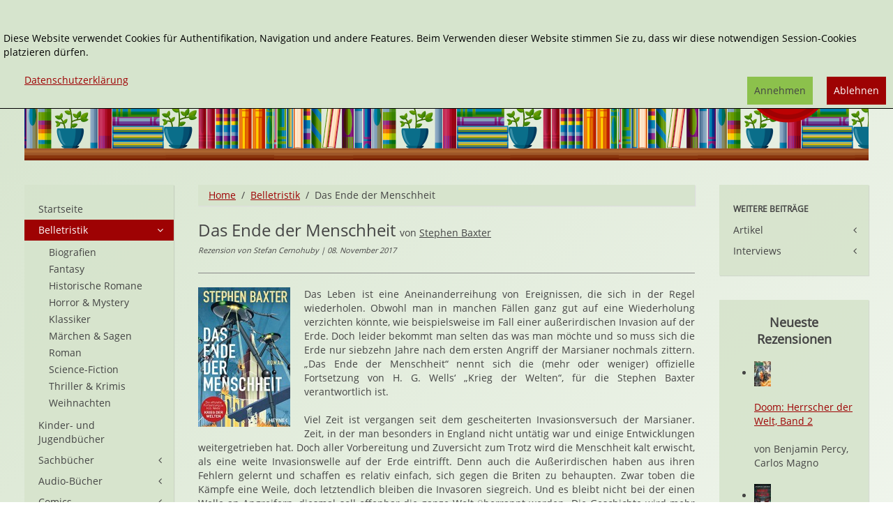

--- FILE ---
content_type: text/html; charset=utf-8
request_url: http://www.janetts-meinung.de/belletristik/das-ende-der-menschheit
body_size: 9411
content:
<!DOCTYPE HTML>
<html lang="de-de" dir="ltr"  data-config='{"twitter":0,"plusone":0,"facebook":0,"style":"janetts"}' xmlns:fb="http://ogp.me/ns/fb#">

<head>
<meta charset="utf-8">
<meta http-equiv="X-UA-Compatible" content="IE=edge">
<meta name="viewport" content="width=device-width, initial-scale=1">
<base href="http://www.janetts-meinung.de/belletristik/das-ende-der-menschheit" />
	<meta name="rights" content="Copyrigth: Janetts Meinung" />
	<meta name="author" content="Stefan Cernohuby" />
	<meta http-equiv="content-type" content="text/html; charset=utf-8" />
	<meta name="description" content="„Das Ende der Menschheit“ oder zu Englisch „Massacre of Mankind“ ist eine offizielle Fortsetzung des Klassikers „Krieg der Welten“ von H. G. Wells. Leider hat deren Autor, der bekannte britische Science-Fiction-Autor Stephen Baxter hiermit kein glückliches Händchen gehabt. Mit gewaltiger Überlänge und nur wenig Spannung kann das Werk leider gar nicht überzeugen. So ist es beinahe schade um die Zeit, die man in die Lektüre des Romans investiert hat. Es bleibt zu hoffen dass die Erbengemeinschaft hier kein weiteres Werk ermöglicht." />
	<meta name="generator" content="Joomla! - Open Source Content Management" />
	<title>Das Ende der Menschheit von Stephen Baxter</title>
	<link href="/belletristik/das-ende-der-menschheit" rel="canonical" />
	<link href="/templates/yoo_master2/favicon.ico" rel="shortcut icon" type="image/vnd.microsoft.icon" />
	<link href="/media/zoo/applications/rezensionen/elements/adminrating/assets/css/adminrating.css?ver=20191031" rel="stylesheet" type="text/css" />
	<link href="/plugins/system/jce/css/content.css?e4a1e36ae218c0db24b2e3ae20e45dec" rel="stylesheet" type="text/css" />
	<link href="/modules/mod_zooitem/tmpl/list/style.css?ver=20191031" rel="stylesheet" type="text/css" />
	<link href="/modules/mod_zoocategorystats/tmpl/style.css" rel="stylesheet" type="text/css" />
	<link href="/media/plg_system_eprivacy/css/definitions.min.css?e4a1e36ae218c0db24b2e3ae20e45dec" rel="stylesheet" type="text/css" />
	<link href="/media/plg_system_eprivacy/css/ribbon.min.css?e4a1e36ae218c0db24b2e3ae20e45dec" rel="stylesheet" type="text/css" />
	<style type="text/css">
.plg_system_eprivacy_module .plg_system_eprivacy_message {
border:1px solid #a9a900;
background-color:#ffffe1;
padding:5px;
}
.plg_system_eprivacy_module .plg_system_eprivacy_message button.plg_system_eprivacy_agreed {
color:#000;
background-color:#0f0;
}
.plg_system_eprivacy_module .plg_system_eprivacy_message button.plg_system_eprivacy_declined {
color:#fff;
background-color:#f00;
}
.plg_system_eprivacy_module div.plg_system_eprivacy_accepted,
.plg_system_eprivacy_module div.plg_system_eprivacy_declined {
overflow:hidden;
border: 1px solid #ccc;
color: #999;
vertical-align:middle;

padding:5px;
}
.plg_system_eprivacy_module div.plg_system_eprivacy_accepted button,

.plg_system_eprivacy_module div.plg_system_eprivacy_declined button {
float:right;
}.activebar-container {
background-color:rgba(214,228,205,1);
border-bottom:1px solid #000000;
color:#000;
}
.activebar-container p {
margin:5px;
text-align:left;
}
.activebar-container button {
float:right;
clear:none;
margin:5px 10px;
padding:5px 10px;
}
.activebar-container button.decline {

}
.activebar-container button.accept {
background-color: #8cc14c;
}
.activebar-container ul.links,.activebar-container ul.links li {
display:block;
}
.activebar-container ul.links li {
margin:0 5px;
float:left;
clear:none;
}
.cookietable {

     overflow: hidden; 
}
	</style>
	<script type="application/json" class="joomla-script-options new">{"csrf.token":"0d3f5c4848c1a6964a9675ddd17658d9","system.paths":{"root":"","base":""},"joomla.jtext":{"PLG_SYS_EPRIVACY_JSMESSAGE":"By clicking OK, you are accepting cookies.","PLG_SYS_EPRIVACY_MESSAGE":"<br \/><br \/>Diese Website verwendet Cookies f\u00fcr Authentifikation, Navigation und andere Features. Beim Verwenden dieser Website stimmen Sie zu, dass wir diese notwendigen Session-Cookies platzieren d\u00fcrfen. ","PLG_SYS_EPRIVACY_TH_COOKIENAME":"Cookie Name","PLG_SYS_EPRIVACY_TH_COOKIEDOMAIN":"Domain","PLG_SYS_EPRIVACY_TH_COOKIEDESCRIPTION":"Description","PLG_SYS_EPRIVACY_TD_SESSIONCOOKIE":"Session Cookie","PLG_SYS_EPRIVACY_TD_SESSIONCOOKIE_DESC":"Session Cookie","PLG_SYS_EPRIVACY_POLICYTEXT":"Datenschutzerkl\u00e4rung","PLG_SYS_EPRIVACY_LAWLINK_TEXT":"","PLG_SYS_EPRIVACY_GDPRLINK_TEXT":"","PLG_SYS_EPRIVACY_AGREE":"Annehmen","PLG_SYS_EPRIVACY_DECLINE":"Ablehnen","PLG_SYS_EPRIVACY_CONFIRMUNACCEPT":"Performing this action will remove all cookies set by this website.  Third party cookies will no longer communicate to their parent sites, but cannot be removed by this website and must be removed by other means.\n\nAre you sure you want to disable and remove cookies?"},"plg_system_eprivacy":{"displaytype":"ribbon","autoopen":true,"accepted":false,"root":"\/index.php","cookies":{"sessioncookie":false,"accepted":[]},"cookie":{"domain":".www.janetts-meinung.de","path":null},"loginlinks":[],"country":"not detected","cookieregex":{"8":[{"name":"_ga","type":"string","domain":".janetts-meinung.de","path":"\/"},{"name":"_gat","type":"string","domain":".janetts-meinung.de","path":"\/"},{"name":"_gid","type":"string","domain":".janetts-meinung.de","path":"\/"}]},"policyurl":"\/datenschutz","policytarget":"_blank","agreeclass":"uk-button uk-button-default","declineclass":"uk-button uk-button-primary","lawlink":[]}}</script>
	<script src="/media/template/jquery.min-6b3340c4.js?e4a1e36ae218c0db24b2e3ae20e45dec" type="text/javascript"></script>
	<script src="/media/template/jquery-noconflict-89c0b6ae.js?e4a1e36ae218c0db24b2e3ae20e45dec" type="text/javascript"></script>
	<script src="/media/template/jquery-migrate.min-f2647b85.js?e4a1e36ae218c0db24b2e3ae20e45dec" type="text/javascript"></script>
	<script src="/media/zoo/assets/js/responsive.js?ver=20191031" type="text/javascript"></script>
	<script src="/components/com_zoo/assets/js/default.js?ver=20191031" type="text/javascript"></script>
	<script src="/media/template/bootstrap.min-c76ce838.js?e4a1e36ae218c0db24b2e3ae20e45dec" type="text/javascript"></script>
	<script src="/media/plg_system_eprivacy/js/base64.min.js?e4a1e36ae218c0db24b2e3ae20e45dec" type="text/javascript"></script>
	<script src="/media/plg_system_eprivacy/js/eprivacy.class.min.js?e4a1e36ae218c0db24b2e3ae20e45dec" type="text/javascript"></script>
	<script src="/media/system/js/core.js?e4a1e36ae218c0db24b2e3ae20e45dec" type="text/javascript"></script>
	<script src="/media/widgetkit/uikit2-6df644e4.js" type="text/javascript"></script>
	<script src="/media/widgetkit/wk-scripts-c5037b4d.js" type="text/javascript"></script>
	<meta property="og:url" content="http://www.janetts-meinung.de/belletristik/das-ende-der-menschheit" />
	<meta property="og:image" content="http://www.janetts-meinung.de/images/cover/2017/9783453318458.jpg" /><meta property="og:image:width" content="330"/><meta property="og:image:height" content="500"/>
	<meta property="og:title" content="Das Ende der Menschheit" />
	<meta property="og:site_name" content="Janetts Meinung" />
	<meta property="og:description" content=" &bdquo;Das Ende der Menschheit&ldquo; oder zu Englisch &bdquo;Massacre of Mankind&ldquo; ist eine offizielle Fortsetzung des Klassikers &bdquo;Krieg der Welten&ldquo; von H. G. Wells. Leider hat deren Autor, der bekannte britische Science-Fiction-Autor Stephen Baxter hiermit kein gl&uuml;ckliches H&auml;ndchen gehabt. Mit gewaltiger &Uuml;berl&auml;nge und nur wenig Spannung kann das Werk leider gar nicht &uuml;berzeugen. So ist es beinahe schade um die Zeit, die man in die Lekt&uuml;re des Romans investiert hat. Es bleibt zu hoffen dass die Erbengemeinschaft hier kein weiteres Werk erm&ouml;glicht." />
	<meta name="referrer" content="no-referrer">

<link rel="apple-touch-icon-precomposed" href="/templates/yoo_master2/apple_touch_icon.png">
<link rel="stylesheet" href="/media/template/bootstrap-923dfdb6.css">
<link rel="stylesheet" href="/media/template/theme-f4a79ae9.css">
<script src="/media/template/theme-727697a2.js"></script>
</head>

<body class="tm-sidebar-a-left tm-sidebar-b-right tm-sidebars-2 tm-noblog">
<div class="tm-bg-image">
	<div class="uk-container uk-container-center">

		
				<div class="tm-headerbar uk-clearfix uk-hidden-small">

						<a class="tm-logo" href="http://www.janetts-meinung.de">
	<div class="tm-logo-text">
  
</div></a>
			
			<div class="uk-panel">
<form id="search-40-696d66453c1af" class="uk-search" action="/belletristik" method="post" data-uk-search="{'source': '/component/search/?tmpl=raw&amp;type=json&amp;ordering=&amp;searchphrase=exact', 'param': 'searchword', 'msgResultsHeader': 'Suchergebnis', 'msgMoreResults': 'Weitere Ergebnisse', 'msgNoResults': 'Nichts gefunden', flipDropdown: 1}">
	<input class="uk-search-field" type="text" name="searchword" placeholder="suchen...">
	<input type="hidden" name="task"   value="search">
    <input type="hidden" name="searchphrase" value="exact" />
	<input type="hidden" name="option" value="com_search">
	<input type="hidden" name="Itemid" value="1591">

</form>
</div>
<div class="uk-panel"><ul class="uk-nav uk-nav-parent-icon uk-nav-side" data-uk-nav="{}"><li><a href="/erweiterte-suche">Erweiterte Suche</a></li></ul></div>
<div class="uk-panel"></div>            <div class="tm-headerbar-inner"></div>
		</div>
		
				<nav class="tm-navbar uk-navbar uk-hidden-large uk-hidden-medium">

						
		<ul class="uk-navbar-nav uk-hidden-small">
			<li class="uk-parent" data-uk-dropdown>
				<a href="#"></a>
				<div class="uk-dropdown uk-dropdown-navbar">
	</div>
			</li>
		</ul>			
						<a href="#offcanvas" class="uk-navbar-toggle uk-visible-small" data-uk-offcanvas></a>
			
			
						<div class="uk-navbar-content uk-navbar-center uk-visible-small"><a class="tm-logo-small" href="http://www.janetts-meinung.de">
	<img src="/images/janetts-logo.svg" alt="logo" class="tm-logo-image-small" /></a></div>
			
		</nav>
		
		
		
				<div class="tm-middle uk-grid" data-uk-grid-match data-uk-grid-margin>

						<div class="tm-main uk-width-medium-3-5 uk-push-1-5">

				
								<main class="tm-content">

										<ul class="uk-breadcrumb"><li><a href="/">Home</a></li><li><a href="/belletristik">Belletristik</a></li><li class="uk-active"><span>Das Ende der Menschheit</span></li></ul>					
					<div id="system-message-container">
</div>

<div class="yoo-zoo rezensionen-janetts rezensionen-janetts-das-ende-der-menschheit">

			
<div class="uk-article" itemscope itemtype="http://schema.org/Review">
    <div itemprop="itemReviewed" itemscope itemtype="http://schema.org/Book">
                <div class="tm-article-head">
                    <h1 class="uk-article-title tm-float-title">
                 <span itemprop="name">Das Ende der Menschheit</span>             </h1>
            
        
                    <span class="tm-title-addition">
        von <a href="/stephen-baxter" title="Stephen Baxter">Stephen Baxter</a>     </span>
        
                    <br/><span class="tm-meta">
        Rezension von  Stefan Cernohuby 
| 08. November 2017     </span>
        

    </div>
      
                <hr>
                    <div class="uk-align-medium-left">
                 

	<a href="/images/cover/2017/9783453318458.jpg"  data-uk-lightbox><img src="/cache/com_zoo/images/9783453318458_f9ce40de42df460f2ee197caf2145e6c.jpg" alt="Das Ende der Menschheit" width="132" height="200" itemprop="image" srcset="/images/cover/2017/9783453318458.jpg 1.5x"/></a>
             </div>
        
                     <p>Das Leben ist eine Aneinanderreihung von Ereignissen, die sich in der Regel wiederholen. Obwohl man in manchen Fällen ganz gut auf eine Wiederholung verzichten könnte, wie beispielsweise im Fall einer außerirdischen Invasion auf der Erde. Doch leider bekommt man selten das was man möchte und so muss sich die Erde nur siebzehn Jahre nach dem ersten Angriff der Marsianer nochmals zittern. „Das Ende der Menschheit“ nennt sich die (mehr oder weniger) offizielle Fortsetzung von H. G. Wells‘ „Krieg der Welten“, für die Stephen Baxter verantwortlich ist.</p> 
 <p>Viel Zeit ist vergangen seit dem gescheiterten Invasionsversuch der Marsianer. Zeit, in der man besonders in England nicht untätig war und einige Entwicklungen weitergetrieben hat. Doch aller Vorbereitung und Zuversicht zum Trotz wird die Menschheit kalt erwischt, als eine weite Invasionswelle auf der Erde eintrifft. Denn auch die Außerirdischen haben aus ihren Fehlern gelernt und schaffen es relativ einfach, sich gegen die Briten zu behaupten. Zwar toben die Kämpfe eine Weile, doch letztendlich bleiben die Invasoren siegreich. Und es bleibt nicht bei der einen Welle an Angreifern, diesmal soll offenbar die ganze Welt überrannt werden. Die Geschichte wird mehr oder weniger aus der Perspektive von Julie Elphinstone erzählt. Einer Journalistin, welche die ehemalige Schwägerin von Walter Jenkins ist. Dem Mann, der die Geschichte der ersten Invasion in Buchform dokumentiert hat. Doch Julie wird nicht nur mit Helden und Feiglingen konfrontiert, sie erhält auch selbst die Möglichkeit, die Invasion zu beenden. Es ist jedoch eine Möglichkeit, die sie selbst nicht nutzen möchte...</p>
<p>Stephen Baxters autorisierte Fortsetzung von „Krieg der Welten“ ist vor allem eines: lang. Sehr lang. Während sich das Original in unterschiedlichen (und nicht illustrierten) Versionen knapp an die 200 Seiten heranarbeitet, muss man hier auch ohne jegliche Bilder beinahe 600 Seiten lesen. Und hier ist das „müssen“ leider wirklich Programm. Denn der Plot zieht sich zum Teil zäh wie Kaugummi. Besonders an einer Stelle ist man wirklich versucht, das Buch zur Seite zu legen, als die Protagonistin für sich beschließt, die Marsianer nicht auf die Art und Weise zu beseitigen, für die man sie vorgesehen hat. Nein, lieber lässt man die Angreifer die Menschheit weiter ausdünnen und zuerst noch auf allen Kontinenten und in großen Städten Angst und Schrecken verbreiten. Der Roman, der im englischen Original „Massacre of Mankind“ heißt, ist leider nur stellenweise fesselnd und spannend. Das ist sehr überraschend und auch enttäuschend, denn schließlich ist Stephen Baxter kein Unbekannter. Mit vielen erfolgreichen Romanen und zahlreichen Preisen ausgezeichnet, hätte man sich hier wirklich weit mehr erwartet. Insofern muss man – besonders als Kenner und Fan von H. G. Wells‘ Werken – von diesem Roman abraten. Selbst Fans von Stephen Baxter sollten nicht unbedingt zugreifen, könnte einem das Werk in seiner Form sogar den Genuss anderer Romane des Autors vermiesen.</p>                                     <div class="uk-text-bold">
                  <div itemprop="description"><p>„Das Ende der Menschheit“ oder zu Englisch „Massacre of Mankind“ ist eine offizielle Fortsetzung des Klassikers „Krieg der Welten“ von H. G. Wells. Leider hat deren Autor, der bekannte britische Science-Fiction-Autor Stephen Baxter hiermit kein glückliches Händchen gehabt. Mit gewaltiger Überlänge und nur wenig Spannung kann das Werk leider gar nicht überzeugen. So ist es beinahe schade um die Zeit, die man in die Lektüre des Romans investiert hat. Es bleibt zu hoffen dass die Erbengemeinschaft hier kein weiteres Werk ermöglicht.</p></div>             </div>
                        <div class="uk-grid uk-grid-medium uk-margin-top" >
                            <div class="uk-width-medium-1-2">
                    <div class="uk-panel uk-panel-box">
                        <h3 class="uk-panel-title">Details</h3>
                        <ul class="zoo-item-list zoo-list">
                            
<li class="element element-relateditemspro element-relateditems element-relateditems element-relateditems">
<div class="uk-grid">
	<div class="uk-text-bold uk-width-2-5">Autor*in: </div> <div class="uk-width-3-5 uk-text-break" ><a href="/stephen-baxter" title="Stephen Baxter">Stephen Baxter</a></div></div>
</li>

<li class="element element-text">
<div class="uk-grid">
	<div class="uk-text-bold uk-width-2-5">Originaltitel: </div> <div class="uk-width-3-5 uk-text-break" >Massacre of Mankind</div></div>
</li>

<li class="element element-relateditemspro element-relateditems element-relateditems element-relateditems">
<div class="uk-grid">
	<div class="uk-text-bold uk-width-2-5">Verlag: </div> <div class="uk-width-3-5 uk-text-break" ><a href="/heyne" title="Heyne">Heyne</a></div></div>
</li>

<li class="element element-relatedcategories">
<div class="uk-grid">
	<div class="uk-text-bold uk-width-2-5">Genre: </div> <div class="uk-width-3-5 uk-text-break" ><a href="/belletristik/science-fiction">Science-Fiction</a></div></div>
</li>

<li class="element element-date">
<div class="uk-grid">
	<div class="uk-text-bold uk-width-2-5">Erschienen: </div> <div class="uk-width-3-5 uk-text-break" >10/2017</div></div>
</li>

<li class="element element-text">
<div class="uk-grid">
	<div class="uk-text-bold uk-width-2-5">Umfang: </div> <div class="uk-width-3-5 uk-text-break" itemprop="numberOfPages" >592 Seiten</div></div>
</li>

<li class="element element-select">
<div class="uk-grid">
	<div class="uk-text-bold uk-width-2-5">Typ: </div> <div class="uk-width-3-5 uk-text-break" >Taschenbuch</div></div>
</li>

<li class="element element-formatedtext">
<div class="uk-grid">
	<div class="uk-text-bold uk-width-2-5">ISBN 13: </div> <div class="uk-width-3-5 uk-text-break" itemprop="isbn" >9783453318458</div></div>
</li>

<li class="element element-text">
<div class="uk-grid">
	<div class="uk-text-bold uk-width-2-5">Preis (D): </div> <div class="uk-width-3-5 uk-text-break" >16,99 €</div></div>
</li>                        </ul>
                    </div>
                </div>
                                        <div class="uk-width-medium-1-2">
                    <div class="uk-panel uk-panel-box">
                        <h3 class="uk-panel-title">Bewertung</h3>
                        <ul class="zoo-item-list zoo-list">
                            
<li class="element element-adminrating">
<div class="uk-grid">
	<div class="uk-text-bold uk-width-2-5">Gesamt: </div> <div class="uk-width-3-5 uk-text-break" >
<div class="yoo-zoo adminrating">
	<div class="adminrating-container star5">
        <div class="previous-adminrating" style="width: 40%;"></div>

        <div class="current-adminrating">

                            <div class="stars star2" title="2 von 2"></div>
                            <div class="stars star1" title="1 von 2"></div>
                            <div class="stars star0" title="0 von 2"></div>
            
        </div>
	</div>

	
	

	
</div>
</div></div>
</li>

<li class="element element-adminrating">
<div class="uk-grid">
	<div class="uk-text-bold uk-width-2-5">Spannung: </div> <div class="uk-width-3-5 uk-text-break" >
<div class="yoo-zoo adminrating">
	<div class="adminrating-container star5">
        <div class="previous-adminrating" style="width: 60%;"></div>

        <div class="current-adminrating">

                            <div class="stars star3" title="3 von 3"></div>
                            <div class="stars star2" title="2 von 3"></div>
                            <div class="stars star1" title="1 von 3"></div>
                            <div class="stars star0" title="0 von 3"></div>
            
        </div>
	</div>

	
	

	
</div>
</div></div>
</li>

<li class="element element-adminrating">
<div class="uk-grid">
	<div class="uk-text-bold uk-width-2-5">Anspruch: </div> <div class="uk-width-3-5 uk-text-break" >
<div class="yoo-zoo adminrating">
	<div class="adminrating-container star5">
        <div class="previous-adminrating" style="width: 40%;"></div>

        <div class="current-adminrating">

                            <div class="stars star2" title="2 von 2"></div>
                            <div class="stars star1" title="1 von 2"></div>
                            <div class="stars star0" title="0 von 2"></div>
            
        </div>
	</div>

	
	

	
</div>
</div></div>
</li>

<li class="element element-adminrating">
<div class="uk-grid">
	<div class="uk-text-bold uk-width-2-5">Humor: </div> <div class="uk-width-3-5 uk-text-break" >
<div class="yoo-zoo adminrating">
	<div class="adminrating-container star5">
        <div class="previous-adminrating" style="width: 40%;"></div>

        <div class="current-adminrating">

                            <div class="stars star2" title="2 von 2"></div>
                            <div class="stars star1" title="1 von 2"></div>
                            <div class="stars star0" title="0 von 2"></div>
            
        </div>
	</div>

	
	

	
</div>
</div></div>
</li>

<li class="element element-adminrating">
<div class="uk-grid">
	<div class="uk-text-bold uk-width-2-5">Gewalt: </div> <div class="uk-width-3-5 uk-text-break" >
<div class="yoo-zoo adminrating">
	<div class="adminrating-container star5">
        <div class="previous-adminrating" style="width: 60%;"></div>

        <div class="current-adminrating">

                            <div class="stars star3" title="3 von 3"></div>
                            <div class="stars star2" title="2 von 3"></div>
                            <div class="stars star1" title="1 von 3"></div>
                            <div class="stars star0" title="0 von 3"></div>
            
        </div>
	</div>

	
	

	
</div>
</div></div>
</li>

<li class="element element-adminrating">
<div class="uk-grid">
	<div class="uk-text-bold uk-width-2-5">Gefühl: </div> <div class="uk-width-3-5 uk-text-break" >
<div class="yoo-zoo adminrating">
	<div class="adminrating-container star5">
        <div class="previous-adminrating" style="width: 60%;"></div>

        <div class="current-adminrating">

                            <div class="stars star3" title="3 von 3"></div>
                            <div class="stars star2" title="2 von 3"></div>
                            <div class="stars star1" title="1 von 3"></div>
                            <div class="stars star0" title="0 von 3"></div>
            
        </div>
	</div>

	
	

	
</div>
</div></div>
</li>                        </ul>
                    </div>
					 					
                </div>
				
            			

                            <div class="uk-width-medium-1-1 uk-text-right">
                    <span class="uk-text-small uk-text-muted ">Affiliate Links</span>
                    <ul class="tm-list-buttons uk-margin-remove-top">
                        
<li class="element element-amazonlink uk-margin-small-top" >
	<a href="http://www.amazon.de/dp/3453318455/?tag=janetmeinu-21" target="_blank" rel="nofollow" class="uk-button uk-button-success">Bei Amazon bestellen</a></li>

<li class="element element-formatedtext uk-margin-small-top" >
	<a href="https://www.tyrolia.at/list/9783453318458?pk_campaign=janetts-meinung" target="_blank" rel="nofollow" class="uk-button uk-button-danger">Bei Tyrolia bestellen</a></li>                    </ul>
                </div>
                    </div>



        
        
        
        
    </div>

            <div class="uk-hidden" itemprop="author" itemscope itemtype="http://schema.org/Person">
            <div itemprop="name"> Stefan Cernohuby </div>

        </div>
    
            <div class="uk-hidden">
             
<div class="yoo-zoo adminrating">
	<div class="adminrating-container star5">
        <div class="previous-adminrating" style="width: 40%;"></div>

        <div class="current-adminrating">

                            <div class="stars star2" title="2 von 2"></div>
                            <div class="stars star1" title="1 von 2"></div>
                            <div class="stars star0" title="0 von 2"></div>
            
        </div>
	</div>

	
	

			<div itemprop="reviewRating" itemscope itemtype="http://schema.org/Rating">
			<meta itemprop="ratingValue" content="2" />
		</div>
	
</div>
         </div>
    
</div>	
</div>
				</main>
				
				
			</div>
			
                                                            <aside class="tm-sidebar-a uk-width-medium-1-5 uk-pull-3-5"><div class="uk-panel uk-panel-box uk-hidden-small"><ul class="uk-nav uk-nav-parent-icon uk-nav-side" data-uk-nav="{}"><li><a href="/">Startseite</a></li><li class="uk-parent uk-active"><a href="/belletristik">Belletristik</a><ul class="uk-nav-sub"><li><a href="/belletristik/biografien">Biografien</a></li><li><a href="/belletristik/fantasy">Fantasy</a></li><li><a href="/belletristik/historische-romane">Historische Romane</a></li><li><a href="/belletristik/horror-mystery">Horror &amp; Mystery</a></li><li><a href="/belletristik/klassiker">Klassiker</a></li><li><a href="/belletristik/maerchen-sagen">Märchen &amp; Sagen</a></li><li><a href="/belletristik/roman">Roman</a></li><li><a href="/belletristik/science-fiction">Science-Fiction</a></li><li><a href="/belletristik/thriller-krimis">Thriller &amp; Krimis</a></li><li><a href="/belletristik/weihnachten">Weihnachten</a></li></ul></li><li><a href="/kinder-und-jugendbuecher">Kinder- und Jugendbücher</a></li><li class="uk-parent"><a href="/sachbuecher">Sachbücher</a><ul class="uk-nav-sub"><li><a href="/sachbuecher/basteln-handarbeit">DIY</a></li><li><a href="/sachbuecher/fotografie">Bildbände &amp; Fotografie</a></li><li><a href="/sachbuecher/geschichte">Geschichte</a></li><li><a href="/sachbuecher/kochen-backen">Kochen &amp; Backen</a></li><li><a href="/sachbuecher/kunst-und-kultur">Kunst &amp; Kultur</a></li><li><a href="/sachbuecher/lifestyle">Lifestyle</a></li><li><a href="/sachbuecher/natur-und-tierwelt">Natur und Tierwelt</a></li><li><a href="/sachbuecher/ostern-1">Ostern</a></li><li><a href="/sachbuecher/software">Software</a></li><li><a href="/sachbuecher/reisen-sprachen">Reisen und Sprachen</a></li><li><a href="/sachbuecher/weihnachten-6">Weihnachten</a></li><li><a href="/sachbuecher/wissenschaft-technik">Wissenschaft &amp; Technik</a></li></ul></li><li class="uk-parent"><a href="/audio-buecher">Audio-Bücher</a><ul class="uk-nav-sub"><li><a href="/audio-buecher/fantasy-5">Fantasy</a></li><li><a href="/audio-buecher/fremdsprachen-1">Fremdsprachen</a></li><li><a href="/audio-buecher/historisch-1">Historisch</a></li><li><a href="/audio-buecher/horror">Horror</a></li><li><a href="/audio-buecher/humor">Humor</a></li><li><a href="/audio-buecher/klassiker-1">Klassiker</a></li><li><a href="/audio-buecher/krimis-thriller">Krimis &amp; Thriller</a></li><li><a href="/audio-buecher/kurzgeschichten">Kurzgeschichten</a></li><li><a href="/audio-buecher/science-fiction-1">Science-Fiction</a></li><li><a href="/audio-buecher/unterhaltung-audio">Unterhaltung</a></li><li><a href="/audio-buecher/weihnachten-7">Weihnachten</a></li></ul></li><li class="uk-parent"><a href="/comics">Comics</a><ul class="uk-nav-sub"><li><a href="/comics/action">Action</a></li><li><a href="/comics/cartoons">Cartoons</a></li><li><a href="/comics/graphic-novels">Graphic Novels</a></li><li><a href="/comics/fantasy-6">Fantasy</a></li><li><a href="/comics/frankobelgisch">Frankobelgisch</a></li><li><a href="/comics/horror-1">Horror</a></li><li><a href="/comics/science-fiction-3">Science-Fiction</a></li><li><a href="/comics/superhelden">Superhelden</a></li></ul></li><li class="uk-parent"><a href="/spiele">Spiele</a><ul class="uk-nav-sub"><li><a href="/spiele/brettspiel">Brettspiel</a></li><li><a href="/spiele/digitales-spielen">Digitales Spielen</a></li><li><a href="/spiele/knobeln-raetseln">Knoblen &amp; Rätsel</a></li><li><a href="/spiele/kartenspiele">Kartenspiele</a></li><li><a href="/spiele/spielzeug">Spielzeug</a></li></ul></li><li class="uk-parent"><a href="#">weitere Rezensionen</a>
<ul class="uk-nav-sub"><li class="uk-parent"><a href="/weitere-themen/rollenspiele">Rollenspiele</a><ul><li><a href="/weitere-themen/rollenspiele/cthulhu">Cthulhu</a></li><li><a href="/weitere-themen/rollenspiele/rolemaster">Rolemaster</a></li><li><a href="/weitere-themen/rollenspiele/shadowrun">Shadowrun</a></li><li><a href="/weitere-themen/rollenspiele/warhammer">Warhammer</a></li><li><a href="/weitere-themen/rollenspiele/sonstiges">sonstiges</a></li></ul></li><li><a href="/weitere-themen/musik">Musik</a></li><li class="uk-parent"><a href="/weitere-themen/dvds-kino">DVDs &amp; Kino</a><ul><li><a href="/weitere-themen/dvds-kino/filme-fuer-kinder">Kinderfilme</a></li><li><a href="/weitere-themen/dvds-kino/filme-und-serien">Filme &amp; Serien</a></li></ul></li><li><a href="/weitere-themen/elektronische-spiele">Elektronische Spiele</a></li></ul></li></ul></div>
<div class="uk-panel uk-panel-box uk-hidden-small tm-bg-variant-1"><ul class="uk-nav uk-nav-parent-icon uk-nav-side" data-uk-nav="{}"><li class="uk-nav-header">Autor*innen &amp; Verlage
</li><li><a href="/autoren">Autor*innen</a></li><li><a href="/verlage">Verlage</a></li><li><a href="/serien">Serien</a></li><li class="uk-nav-header">Infos
</li><li class="uk-parent"><a href="/ueber-uns">Über 'Janetts Meinung'</a><ul class="uk-nav-sub"><li><a href="/ueber-uns/das-team-jm">Das Team</a></li></ul></li><li><a href="/impressum">Impressum</a></li><li><a href="/kontakt">Kontakt</a></li><li><a href="/datenschutz">Datenschutz</a></li></ul></div></aside>
                                                <aside class="tm-sidebar-b uk-width-medium-1-5"><div class="uk-panel uk-panel-box uk-hidden-small tm-bg-variant-2"><ul class="uk-nav uk-nav-parent-icon uk-nav-side" data-uk-nav="{}"><li class="uk-nav-header">weitere Beiträge
</li><li class="uk-parent"><a href="/artikel-2">Artikel</a><ul class="uk-nav-sub"><li><a href="/artikel-2/inhaltsverzeichnis-artikel">Inhaltsverzeichnis</a></li></ul></li><li class="uk-parent"><a href="/interviews">Interviews</a><ul class="uk-nav-sub"><li><a href="/interviews/inhaltsverzeichnis-interviews">Inhaltsverzeichnis</a></li></ul></li></ul></div>
<div class="uk-panel uk-panel-box tm-bg-variant-4"><h3 class="uk-panel-title">Neueste Rezensionen</h3>

<ul class="zoo-item-list zoo-list rezensionen-janetts">
		<li>
<div class="layout-layout3 ">

		<div class="media media-left"> 
	<a href="/comics/doom-herrscher-der-welt-band-2" title="Doom: Herrscher der Welt, Band 2" ><img src="/cache/com_zoo/images/9783741644740_10933e33aa0831bdbcfa58e6af687bbf.jpg" alt="Doom: Herrscher der Welt, Band 2" width="24" height="36" title="Doom: Herrscher der Welt, Band 2" /></a>
 </div>
		
		<p class="title"> <a title="Doom: Herrscher der Welt, Band 2" href="/comics/doom-herrscher-der-welt-band-2">Doom: Herrscher der Welt, Band 2</a> </p>
		
		<p class="meta"><span class="element element-relateditemspro element-relateditems element-relateditems element-relateditems element-relateditems element-relateditems element-relateditems first last">
	von Benjamin Percy, Carlos Magno</span></p>
		
		
		
		
	
</div></li>
		<li>
<div class="layout-layout3 ">

		<div class="media media-left"> 
	<a href="/belletristik/herzfluch" title="Herzfluch" ><img src="/cache/com_zoo/images/9783442494637_fc9b5f4a0e61ee3221a02fe1c490114a.jpg" alt="Herzfluch" width="24" height="36" title="Herzfluch" /></a>
 </div>
		
		<p class="title"> <a title="Herzfluch" href="/belletristik/herzfluch">Herzfluch</a> </p>
		
		<p class="meta"><span class="element element-relateditemspro element-relateditems element-relateditems element-relateditems element-relateditems element-relateditems element-relateditems first last">
	von Andreas Gruber</span></p>
		
		
		
		
	
</div></li>
		<li>
<div class="layout-layout3 ">

		<div class="media media-left"> 
	<a href="/belletristik/die-chronik-der-drachenlanze-sammelband" title="Die Chronik der Drachenlanze" ><img src="/cache/com_zoo/images/9783764533700_0e909e4da975e971e8c0ad9911dcaa7a.jpg" alt="Die Chronik der Drachenlanze" width="24" height="36" title="Die Chronik der Drachenlanze" /></a>
 </div>
		
		<p class="title"> <a title="Die Chronik der Drachenlanze" href="/belletristik/die-chronik-der-drachenlanze-sammelband">Die Chronik der Drachenlanze</a> </p>
		
		<p class="meta"><span class="element element-relateditemspro element-relateditems element-relateditems element-relateditems element-relateditems element-relateditems element-relateditems first last">
	von Magaret Weis, Tracy Hickman</span></p>
		
		
		
		
	
</div></li>
		<li>
<div class="layout-layout3 ">

		<div class="media media-left"> 
	<a href="/belletristik/die-kinder-des-seefahrers-band-1" title="Die Kinder des Seefahrers, Band 1" ><img src="/cache/com_zoo/images/9783608966114_88f67c21abf87e389c8144f31a94e318.jpg" alt="Die Kinder des Seefahrers, Band 1" width="24" height="38" title="Die Kinder des Seefahrers, Band 1" /></a>
 </div>
		
		<p class="title"> <a title="Die Kinder des Seefahrers, Band 1" href="/belletristik/die-kinder-des-seefahrers-band-1">Die Kinder des Seefahrers, Band 1</a> </p>
		
		<p class="meta"><span class="element element-relateditemspro element-relateditems element-relateditems element-relateditems element-relateditems element-relateditems element-relateditems first last">
	von Tad Williams</span></p>
		
		
		
		
	
</div></li>
		<li>
<div class="layout-layout3 ">

		<div class="media media-left"> 
	<a href="/audio-buecher/grand-express" title="Grand Express" ><img src="/cache/com_zoo/images/B0G2TBJWS8_8a35a4accb26acd6368c0131d97927f4.jpg" alt="Grand Express" width="24" height="24" title="Grand Express" /></a>
 </div>
		
		<p class="title"> <a title="Grand Express" href="/audio-buecher/grand-express">Grand Express</a> </p>
		
		<p class="meta"><span class="element element-relateditemspro element-relateditems element-relateditems element-relateditems element-relateditems element-relateditems element-relateditems first last">
	von Paula Nicolai, Tessa Mittelstaedt</span></p>
		
		
		
		
	
</div></li>
	</ul>

</div>
<div class="uk-panel uk-panel-box"><h3 class="uk-panel-title">Zum Bücherkarussell</h3>
	<div class="uk-text-center"><a href="https://www.buecherkarussell.eu/" target="_self" title="zum Buecherkarussell wechseln"> <img src="/images/buecherkarussell-logo-140.png" alt="zum Buecherkarussell wechseln" width="140" height="104" /></a>
<p class="uk-margin-remove uk-text-small">Der Kinder- und Jugendbuchseite<br /> von Janetts Meinung</p>
</div></div>
<div class="uk-panel uk-panel-box"><h3 class="uk-panel-title">Statistik</h3><div class="tm-stats-module">
<ul class="zoo-list  uk-text-small">
    <li>
        <div class="uk-grid"><div class="uk-width-4-5">Belletristik</div><div class="uk-width-1-5">1287</div></div>
 </li>
            <li>
        <div class="uk-grid"><div class="uk-width-4-5">Sachbücher</div><div class="uk-width-1-5">741</div></div>
 </li>
            <li>
        <div class="uk-grid"><div class="uk-width-4-5">Audio-Bücher</div><div class="uk-width-1-5">148</div></div>
 </li>
            <li>
        <div class="uk-grid"><div class="uk-width-4-5">Comics</div><div class="uk-width-1-5">789</div></div>
 </li>
            <li>
        <div class="uk-grid"><div class="uk-width-4-5">Spiele</div><div class="uk-width-1-5">212</div></div>
 </li>
            <li>
        <div class="uk-grid"><div class="uk-width-4-5">Rollenspiele</div><div class="uk-width-1-5">56</div></div>
 </li>
            <li>
        <div class="uk-grid"><div class="uk-width-4-5">Elektronische Spiele</div><div class="uk-width-1-5">14</div></div>
 </li>
            <li>
        <div class="uk-grid"><div class="uk-width-4-5">Musik</div><div class="uk-width-1-5">23</div></div>
 </li>
            <li>
        <div class="uk-grid"><div class="uk-width-4-5">DVDs & Kino</div><div class="uk-width-1-5">23</div></div>
 </li>
        </ul></div></div></aside>
                        
		</div>
		
		
		
				<footer class="tm-footer">

						<a class="tm-totop-scroller" data-uk-smooth-scroll href="#"></a>
			
			<div class="uk-panel">
	<p><a href="/impressum" class="uk-text-small">Impressum</a> | <a href="/datenschutz" class="uk-text-small">Datenschutzerklärung</a><a href="javascript:gaOptout();" class="uk-text-small" style="background-color: #ffffff;" onclick="alert('Google Analytics wurde durch das Setzen eines Cookies deaktiviert');"><br /></a></p></div>
<div class="uk-panel"><div class="plg_system_eprivacy_module">
        <div class="plg_system_eprivacy_message" style="display:none">
                    <h2>EU e-Privacy Directive</h2>
                <p><br /><br />Diese Website verwendet Cookies für Authentifikation, Navigation und andere Features. Beim Verwenden dieser Website stimmen Sie zu, dass wir diese notwendigen Session-Cookies platzieren dürfen. </p>
                    <p><a href="/datenschutz" target="_blank">Datenschutzerklärung</a></p>
                                <button class="plg_system_eprivacy_agreed">Annehmen</button>
        <button class="plg_system_eprivacy_declined">Ablehnen</button>
    </div>
    <div class="plg_system_eprivacy_declined" style="display:none">
        <p>
            <button class="plg_system_eprivacy_reconsider">Reconsider Cookies</button> 
            You have declined cookies.  This decision can be reversed.        </p>
    </div>
        <div class="plg_system_eprivacy_accepted" style="display:none">
        <p>
            <button class="plg_system_eprivacy_reconsider">Change Cookie Consent</button> 
            <button class="plg_system_eprivacy_accepted">Remove Cookies</button> 
            You have allowed cookies to be placed on your computer.  This decision can be reversed.        </p>
    </div>
</div>
<div id="plg_system_eprivacy" style="display:none"></div></div>
		</footer>
		
	</div>

	
		<div id="offcanvas" class="uk-offcanvas">
		<div class="uk-offcanvas-bar"><ul class="uk-nav uk-nav-offcanvas"><li><a href="/erweiterte-suche">Erweiterte Suche</a></li></ul>
<div class="uk-panel">
<form id="search-181-696d664590501" class="uk-search" action="/belletristik" method="post" >
	<input class="uk-search-field" type="text" name="searchword" placeholder="suchen...">
	<input type="hidden" name="task"   value="search">
    <input type="hidden" name="searchphrase" value="exact" />
	<input type="hidden" name="option" value="com_search">
	<input type="hidden" name="Itemid" value="1591">

</form>
</div>
<ul class="uk-nav uk-nav-offcanvas"><li><a href="/">Startseite</a></li><li class="uk-parent uk-active"><a href="/belletristik">Belletristik</a><ul class="uk-nav-sub"><li><a href="/belletristik/biografien">Biografien</a></li><li><a href="/belletristik/fantasy">Fantasy</a></li><li><a href="/belletristik/historische-romane">Historische Romane</a></li><li><a href="/belletristik/horror-mystery">Horror &amp; Mystery</a></li><li><a href="/belletristik/klassiker">Klassiker</a></li><li><a href="/belletristik/maerchen-sagen">Märchen &amp; Sagen</a></li><li><a href="/belletristik/roman">Roman</a></li><li><a href="/belletristik/science-fiction">Science-Fiction</a></li><li><a href="/belletristik/thriller-krimis">Thriller &amp; Krimis</a></li><li><a href="/belletristik/weihnachten">Weihnachten</a></li></ul></li><li><a href="/kinder-und-jugendbuecher">Kinder- und Jugendbücher</a></li><li><a href="/sachbuecher">Sachbücher</a></li><li><a href="/audio-buecher">Audio-Bücher</a></li><li><a href="/comics">Comics</a></li><li><a href="/spiele">Spiele</a></li><li class="uk-nav-header">weitere Rezensionen
</li></ul>
<ul class="uk-nav uk-nav-offcanvas"><li class="uk-nav-header">Autor*innen &amp; Verlage
</li><li><a href="/autoren">Autor*innen</a></li><li><a href="/verlage">Verlage</a></li><li><a href="/serien">Serien</a></li><li class="uk-nav-header">Infos
</li><li class="uk-parent"><a href="/ueber-uns">Über 'Janetts Meinung'</a><ul class="uk-nav-sub"><li><a href="/ueber-uns/das-team-jm">Das Team</a></li></ul></li><li><a href="/impressum">Impressum</a></li><li><a href="/kontakt">Kontakt</a></li><li><a href="/datenschutz">Datenschutz</a></li></ul>
<ul class="uk-nav uk-nav-offcanvas"><li class="uk-nav-header">weitere Beiträge
</li><li class="uk-parent"><a href="/artikel-2">Artikel</a><ul class="uk-nav-sub"><li><a href="/artikel-2/inhaltsverzeichnis-artikel">Inhaltsverzeichnis</a></li></ul></li><li class="uk-parent"><a href="/interviews">Interviews</a><ul class="uk-nav-sub"><li><a href="/interviews/inhaltsverzeichnis-interviews">Inhaltsverzeichnis</a></li></ul></li></ul></div>
	</div>
	</div>
<div class="activebar-container" style="display:none">
    <p><br /><br />Diese Website verwendet Cookies für Authentifikation, Navigation und andere Features. Beim Verwenden dieser Website stimmen Sie zu, dass wir diese notwendigen Session-Cookies platzieren dürfen. </p>
    <ul class="links">
                    <li><a href="/datenschutz" target="_blank">Datenschutzerklärung</a></li>
                    </ul>
        <button class="decline uk-button uk-button-primary">Ablehnen</button>
    <button class="accept uk-button uk-button-default">Annehmen</button>
</div>
</body>
</html>